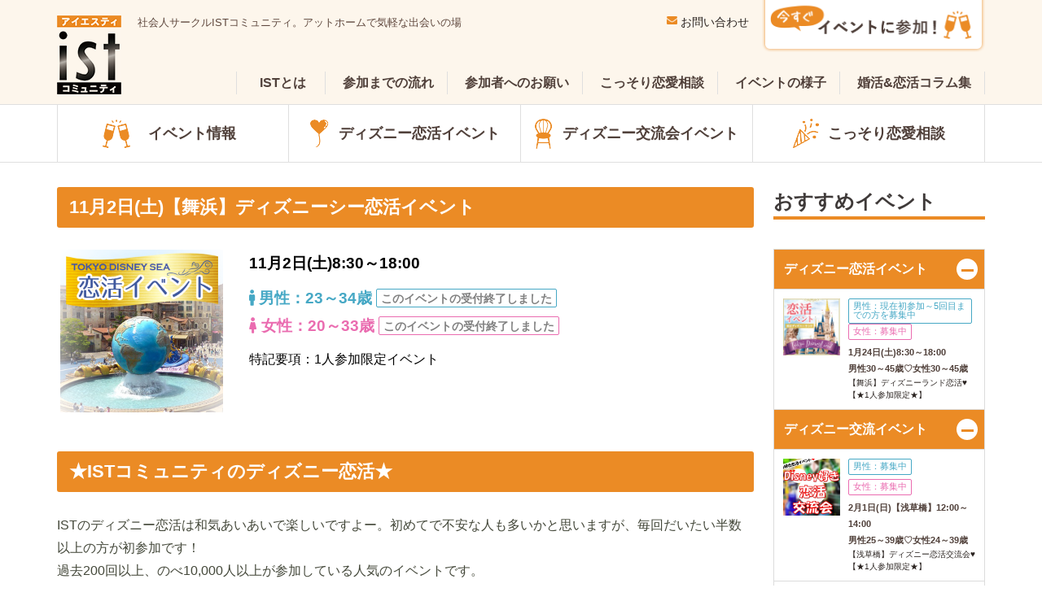

--- FILE ---
content_type: text/html; charset=UTF-8
request_url: https://ist-community.com/wp-admin/admin-ajax.php
body_size: -40
content:
2033700.3bfcb9b9049545cf5359947d09269332

--- FILE ---
content_type: text/css
request_url: https://ist-community.com/wp-content/themes/ist/acf.css?v=20260121025214
body_size: 2147
content:
@charset "UTF-8";
/*ACF Block*/
.caption {
  font-size: 11px; }

/*見出し 会社*/
.normalTitle {
  font-size: 25px;
  color: #1b5899;
  font-weight: bold;
  padding-bottom: 25px;
  border-bottom: 1px solid #1b5899;
  display: table;
  margin: 0 auto 25px; }

.normalTitleb {
  font-size: 25px;
  color: #1b5899;
  font-weight: bold;
  padding-bottom: 15px;
  border-bottom: 4px solid #1b5899;
  display: table;
  margin: 0 auto 35px;
  position: relative; }

.enclose {
  border: 1px solid #1b5899;
  border-radius: 5px;
  padding: 10px;
  color: #1b5899;
  margin-bottom: 15px;
  font-weight: bold; }

.square {
  color: #1b5899;
  font-size: 22px;
  font-weight: bold;
  margin-bottom: .5em; }
  .square::before {
    color: #1b5899;
    content: "■";
    margin-right: .3em; }

.titleBold {
  font-weight: bold;
  font-size: 22px;
  margin-bottom: .5em; }

/*見出し製品*/
.dotTitle {
  color: #1b5899;
  font-size: 20px;
  margin-bottom: 15px; }
  .dotTitle::before {
    content: "●";
    margin-right: .3em; }

.squareTitle {
  color: #1b5899;
  font-size: 18px;
  margin-bottom: 15px; }
  .squareTitle::before {
    content: "■";
    margin-right: .3em; }

.noticeTitle {
  color: #f57582;
  font-size: 19px;
  margin-bottom: 20px; }
  .noticeTitle img {
    vertical-align: baseline; }

.kanTitle {
  border-bottom: 2px solid #1b5899;
  color: #1b5899;
  font-size: 21px;
  height: 89px;
  position: relative;
  vertical-align: baseline;
  margin-bottom: 20px; }
  .kanTitle span {
    width: calc(100% - 72px);
    position: absolute;
    bottom: 15px;
    right: 0;
    font-weight: bold; }
  .kanTitle::before {
    content: url(../img/nor_title_icon.png);
    position: absolute; }

.pronormalTitle {
  color: #1b5899;
  font-size: 23px;
  padding: 10px 30px;
  border: 2px solid #1b5899;
  border-radius: 10px;
  background: #f1fbfd;
  margin-bottom: 35px; }

.blueBoldTitle {
  font-size: 19px;
  color: #1b5899;
  text-align: center;
  margin-bottom: 15px; }
  .blueBoldTitle img {
    margin-bottom: 12px; }

.bBackCenterTitle {
  color: #1b5899;
  background: #e8f2f9;
  border-radius: 25px;
  text-align: center;
  padding: 10px;
  margin-bottom: 1em; }

.chara01::before {
  content: url(../img/kan_ill01.png);
  width: 81px;
  height: 106px;
  position: absolute;
  top: -50px;
  left: -80px; }

.chara02::after {
  content: url(../img/kan_ill02.png);
  width: 58px;
  height: 103px;
  position: absolute;
  top: -50px;
  right: -80px; }

.chara03::before {
  content: url(../img/kan_ill03.png);
  width: 69px;
  height: 101px;
  position: absolute;
  top: -40px;
  left: -70px; }

.chara04::after {
  content: url(../img/kan_ill04.png);
  width: 58px;
  height: 103px;
  position: absolute;
  top: -50px;
  right: -80px; }

.chara05::before {
  content: url(../img/kan_ill05.png);
  width: 64px;
  height: 101px;
  position: absolute;
  top: -40px;
  left: -70px; }

.chara06::before {
  content: url(../img/kan_ill06.png);
  width: 57px;
  height: 101px;
  position: absolute;
  top: -40px;
  left: -70px; }

/*画像1カラム*/
.col1Pic {
  text-align: center;
  margin-bottom: 1em; }

/*左右回り込みブロック*/
dl.pallBlockLiRtTurn,
dl.pallBlockLtRiTurn {
  margin-bottom: 1em; }
  dl.pallBlockLiRtTurn dt, dl.pallBlockLiRtTurn dd,
  dl.pallBlockLtRiTurn dt,
  dl.pallBlockLtRiTurn dd {
    width: 100%;
    margin-bottom: 1em; }
  dl.pallBlockLiRtTurn dt,
  dl.pallBlockLtRiTurn dt {
    text-align: center; }

ul.pallListBlock li {
  margin-bottom: 1em;
  width: 100%; }
  ul.pallListBlock li img {
    margin: 0 auto;
    display: block; }

/*リスト*/
ul.dot {
  margin-left: 1.5em;
  list-style: disc;
  margin-bottom: 1em; }
  ul.dot li {
    padding: .2em 0; }

ol.num {
  margin-left: 1.5em;
  text-indent: -1em;
  list-style: none;
  counter-reset: li;
  margin-bottom: 1em; }
  ol.num li {
    padding: .2em 0; }
    ol.num li::before {
      color: #1b5899;
      counter-increment: li;
      content: counter(li) ". "; }

/*ボタンリンク*/
.normalLinkBtn {
  margin: 1em 0; }
  .normalLinkBtn a {
    /*width: 100%;*/
    padding: .8em;
    font-size: 20px;
    color: #1b5899;
    text-align: center;
    display: table;
    border: 2px solid #1b5899;
    border-radius: 8px;
    box-sizing: border-box;
    transition: all 1s;
    text-decoration: none;
    /*&[href$=".pdf"]:hover span::after{
        @include symbol(f1c1, #fff, 0);
    }
    &[target="_blank"]:hover::after{
        @include symbol(f08e, #fff, 0);
    }*/ }
    .normalLinkBtn a:hover {
      background: #1b5899;
      color: #fff;
      text-decoration: none;
      /*&::after{
          @include symbol(f138, #fff, 0);
          transition: all 1s;
      }*/ }
      .normalLinkBtn a:hover::after {
        color: #fff;
        transition: all 1s; }

.rightBtn a {
  margin-left: auto; }

.centerBtn a {
  margin: 0 auto;
  display: table; }

.btnSmall {
  margin: 1em 0; }
  .btnSmall a {
    font-size: 18px;
    padding: 5px 20px; }
    .btnSmall a:hover {
      text-decoration: none; }
      .btnSmall a:hover::after {
        color: #fff; }

.btnNormal a {
  font-size: 18px;
  padding: 15px 20px; }
  .btnNormal a::before {
    content: "\f138";
    font-family: "FontAwesome";
    color: #1b5899;
    margin-right: 0.3em;
    font-weight: 900;
    transition: all 1s; }
  .btnNormal a:hover::before {
    color: #fff; }

/*注意書き*/
.notice {
  background: #fafafa;
  border-radius: 8px;
  padding: 25px 30px; }

/*バナー*/
ul.banner {
  display: flex;
  flex-wrap: wrap;
  justify-content: space-between;
  margin: 20px 0; }
  ul.banner li {
    width: 49%;
    text-align: center;
    margin-bottom: 1em; }
    ul.banner li img {
      border: 1px solid #1b5899; }

/*アンカー*/
ul.anchor {
  display: flex;
  justify-content: space-between;
  flex-wrap: wrap; }
  ul.anchor li {
    width: 50%;
    padding: 0 5px;
    margin-bottom: 10px; }
    ul.anchor li a {
      display: block;
      /*width:90%;*/
      border-left: 4px solid #1b5899;
      box-shadow: -3px 3px 3px 0px #dfdfe0;
      background: #fff;
      margin: 0 auto;
      text-align: center;
      padding: 15px;
      color: #2b2421;
      font-weight: bold; }
      ul.anchor li a::after {
        content: "\f107";
        font-family: "FontAwesome";
        color: #1b5899;
        margin-right: 0;
        font-weight: 900;
        margin-left: .3em; }
      ul.anchor li a:hover {
        box-shadow: 3px -3px 3px 0px #dfdfe0;
        text-decoration: none; }
    ul.anchor li.active a {
      background: #caeaf2; }

@media (min-width: 650px) {
  dl.pallBlockLiRtTurn {
    overflow: hidden; }
    dl.pallBlockLiRtTurn dt, dl.pallBlockLiRtTurn dd {
      width: auto; }
    dl.pallBlockLiRtTurn dt {
      float: left;
      margin-right: 1em;
      margin-bottom: 1em; }

  dl.pallBlockLtRiTurn {
    overflow: hidden; }
    dl.pallBlockLtRiTurn dt, dl.pallBlockLtRiTurn dd {
      width: auto; }
    dl.pallBlockLtRiTurn dt {
      float: right;
      margin-left: 1em;
      margin-bottom: 1em; }

  ul.banner li {
    width: 25%; }

  ul.anchor {
    justify-content: start;
    flex-wrap: nowrap; }
    ul.anchor.fix {
      justify-content: space-between; }
      ul.anchor.fix li {
        width: 100%; }
    ul.anchor.w2col {
      flex-wrap: wrap; }
      ul.anchor.w2col li {
        width: 50%; }
    ul.anchor.w3col {
      flex-wrap: wrap; }
      ul.anchor.w3col li {
        width: calc(100% / 3); }
    ul.anchor.w4col {
      flex-wrap: wrap; }
      ul.anchor.w4col li {
        width: 25%; }
    ul.anchor.w5col {
      flex-wrap: wrap; }
      ul.anchor.w5col li {
        width: 20%; }

  ul.pallCol {
    display: flex; }
    ul.pallCol.cols2 {
      flex-wrap: wrap;
      justify-content: space-between; }
      ul.pallCol.cols2.ratio19 > li:nth-of-type(2n+1) {
        width: 9%; }
      ul.pallCol.cols2.ratio19 > li:nth-of-type(2n) {
        width: 89%; }
      ul.pallCol.cols2.ratio28 > li:nth-of-type(2n+1) {
        width: 19%; }
      ul.pallCol.cols2.ratio28 > li:nth-of-type(2n) {
        width: 79%; }
      ul.pallCol.cols2.ratio37 > li:nth-of-type(2n+1) {
        width: 29%; }
      ul.pallCol.cols2.ratio37 > li:nth-of-type(2n) {
        width: 69%; }
      ul.pallCol.cols2.ratio46 > li:nth-of-type(2n+1) {
        width: 39%; }
      ul.pallCol.cols2.ratio46 > li:nth-of-type(2n) {
        width: 59%; }
      ul.pallCol.cols2.ratio55 > li:nth-of-type(2n+1) {
        width: 49%; }
      ul.pallCol.cols2.ratio55 > li:nth-of-type(2n) {
        width: 49%; }
      ul.pallCol.cols2.ratio64 > li:nth-of-type(2n+1) {
        width: 59%; }
      ul.pallCol.cols2.ratio64 > li:nth-of-type(2n) {
        width: 39%; }
      ul.pallCol.cols2.ratio73 > li:nth-of-type(2n+1) {
        width: 69%; }
      ul.pallCol.cols2.ratio73 > li:nth-of-type(2n) {
        width: 29%; }
      ul.pallCol.cols2.ratio82 > li:nth-of-type(2n+1) {
        width: 79%; }
      ul.pallCol.cols2.ratio82 > li:nth-of-type(2n) {
        width: 19%; }
      ul.pallCol.cols2.ratio91 > li:nth-of-type(2n+1) {
        width: 89%; }
      ul.pallCol.cols2.ratio91 > li:nth-of-type(2n) {
        width: 9%; }
    ul.pallCol.cols3 {
      flex-wrap: wrap;
      justify-content: space-between; }
      ul.pallCol.cols3 li {
        width: calc(95% / 3); } }

/*# sourceMappingURL=common.css.map */


--- FILE ---
content_type: text/css
request_url: https://ist-community.com/wp-content/themes/ist/style.css?ver=6.9
body_size: 11461
content:
@charset "utf-8";

/*
Theme Name: IST
*/

/*
700px
850px
1159px
*/

/* ---------- reset ---------- */
* {
    border: none;
    box-sizing: border-box;
    font-family: 'ヒラギノ角ゴシック Pro', 'Hiragino Kaku Gothic Pro', 'Yu Gothic Medium', '游ゴシック体', 'YuGothic', 'メイリオ', 'Meiryo', sans-serif;
    margin: 0;
    outline: none;
    position: relative;
    line-height: 1.8em;
}

html {
    font-size: 14px;
}

@media(min-width:700px) {
    html {
        font-size: 16px;
    }
}

img {
    max-width: 100%;
    vertical-align: bottom;
}

input[type="button"] {
    border: none;
    -webkit-appearance: none;
}

strong {
    font-weight: bold;
}

table {
    border-spacing: 0;
}

ul {
    padding: 0;
    list-style-type: none;
    list-style-image: url([data-uri]);
}

/* ---------- /reset ---------- */

.header_site_name p a:link,
.header_site_name p a:visited {
    color: #0099E1;
}

.header_site_name p a:link,
.header_site_name p a:visited {
    color: #5E473D;
}

.header_site_name p a {
    text-decoration: none;
    color: #000;
    outline: none;
}

.area_container {
    width: 100%;
    max-width: 1140px;
    margin: 0 auto;
}

.area_container::after {
    display: block;
    content: "";
    clear: both;
}

#btnTopScroll {
    display: none;
    width: 35px;
    height: 35px;
    background: #eb8b25;
    border-radius: 100%;
    text-indent: 100%;
    white-space: nowrap;
    overflow: hidden;
    position: fixed;
    bottom: 85px;
    right: 10px;
    z-index: 100;
    cursor: pointer;
}

@media(min-width:1159px) {
    #btnTopScroll {
        bottom: 10px;
    }
}

#btnTopScroll::after {
    content: "";
    position: absolute;
    top: 50%;
    left: 50%;
    transform: translate(-50%, -40%) rotate(-45deg);
    width: 10px;
    height: 10px;
    border-top: 2px solid #fff;
    border-right: 2px solid #fff;
    pointer-events: none;
}

.columnlist {
    margin: 0 0 2em;
}

.column_detail_cat {
    font-size: .9em;
    color: #999;
}

.column_detail_cat+h1.cts_midashi_2 {
    margin-top: .25em;
}

.column_detail_date {
    font-size: .7em;
    color: #999;
}

.column_item a {
    display: flex;
    align-items: center;
    padding: 1em 0;
    text-decoration: none;
    color: #50403a;
}

.column_item article {
    border-bottom: solid 1px #dfdfdf;
}

.column_item article:first-child {
    border-top: solid 1px #dfdfdf;
}

.column_item img {
    width: 100px;
    margin-right: 1em;
}

@media(min-width:700px) {
    .column_item img {
        width: 150px;
    }
}

.column_item_cat {
    font-size: .9em;
    color: #999;
}

.column_item_date {
    font-size: .7em;
    color: #999;
}

.column_item_title {
    font-size: 1.1em;
}

@media(min-width:700px) {
    .column_item_title {
        font-size: 1.2em;
    }
}

.cts {
    margin: 3em 0;
}

.cts:first-child {
    margin: 0 0 3em;
}

.cts .td_u {
    text-decoration: underline;
}

.cts .fz_l {
    font-size: 1.25em;
}

.cts .fc_red {
    color: #e60012;
}

.cts_midashi_2 {
    background: #eb8b25;
    border-radius: 3px;
    color: #fff;
    font-size: 1.15em;
    margin: 2.4em 0 1.2em;
    padding: 5px 15px;
}

@media(min-width:700px) {
    .cts_midashi_2 {
        font-size: 1.4em;
    }
}

.cts_midashi_2:first-child {
    margin: 0 0 1.2em;
}

.cts_midashi_3 {
    color: #eb6100;
    font-size: 1.25em;
    line-height: 1.4em;
    margin: 2.4em 0 1.2em;
}

.cts_midashi_3:first-child {
    margin: 0 0 1.2em;
}

.cts_midashi_4 {
    margin: 3em 0 1.5em;
    color: #3f3a39;
    line-height: 1.1em;
    padding: 5px 0;
    border-bottom: solid 4px #eb8b25;
}

.cts_midashi_4:first-child {
    margin: 0 0 1.5em;
}

.cts strong {
    font-weight: bold;
    font-style: normal;
}

.cts strong.c1 {
    color: #eb8b25;
}

.cts strong.c2 {
    color: #e5004f;
}

.cts strong.c3 {
    color: #ae5da1;
}

.cts strong.c4 {
    color: #e80202;
}

.cts_1_3_img {
    width: 100%;
    display: flex;
    flex-direction: column;
    justify-content: space-between;
    margin: 0 0 1.5em;
}

@media(min-width:700px) {
    .cts_1_3_img {
        flex-direction: row;
    }
}

.cts_1_3_img>div {
    width: 100%;
    display: flex;
    flex-direction: column;
    align-items: center;
    margin: 0 0 .75em;
    min-height: 0%;
}

@media(min-width:700px) {
    .cts_1_3_img>div {
        width: 32%;
        margin: 0;
    }
}

.cts_1_3_img>div:last-child {
    margin: 0;
}

.cts_1_3_img img {
    min-height: 0%;
    vertical-align: bottom;
}

.cts_2_4_img {
    display: flex;
    justify-content: space-between;
    flex-wrap: wrap;
    margin: 0 0 1.5em;
}

.cts_2_4_img>div {
    width: 49%;
    display: flex;
    flex-direction: column;
    align-items: center;
    margin: 0 0 .75em;
}

@media(min-width:700px) {
    .cts_2_4_img>div {
        width: 23.5%;
        margin: 0;
    }
}

.cts_2_4_img>div:empty {
    display: none;
}

@media(min-width:700px) {
    .cts_2_4_img>div:empty {
        display: block;
    }
}

.cts_2_4_img img {
    min-height: 0%;
    vertical-align: bottom;
}

.cts_coveragelist {
    margin: 0 0 1.5em;
}

.cts_coveragelist a {
    color: #eb8b25;
}

.cts_coveragelist li {
    font-size: 1em;
    color: #44483a;
    line-height: 1.1em;
    text-indent: -1.5em;
    margin: 0 0 .5em 1em;
}

.cts_coveragelist li::before {
    content: "";
    width: 16px;
    height: 17px;
    background-image: url('/wp-content/themes/ist/img/coverage.png');
    margin: 0 .5em 3px 0;
    display: inline-block;
    vertical-align: middle;
}

.cts_coveragelist_cts {
    padding: 1.25em 1.875em .75em;
    margin: 0 0 .5em;
    border: solid 1px #cce198;
    border-radius: 5px;
}

.cts_coveragelist_label {
    color: #50403a;
    border: solid 1px #dfdfdf;
    border-left: solid 5px #eb8b25;
    line-height: 1em;
    padding: .35em 1.5em .35em 1.15em;
    display: inline-block;
    font-size: 1em;
    font-weight: normal;
    margin-bottom: 1em;
}

.cts_coveragelist_txt {
    line-height: 1.25em;
}

.cts_event_data {
    background: #f6fbe9;
    padding: 1em;
    text-align: center;
    margin: 0 0 1.5em;
}

.cts_event_data_item {
    font-size: 20px;
    font-weight: bold;
}

.cts_event_data_title {
    font-size: 18px;
    font-weight: bold;
}

.cts_flow_label {
    width: 76px;
    height: 76px;
    background: #eb8b25;
    color: #fff;
    font-size: 20px;
    line-height: 76px;
    text-align: center;
    display: block;
    border-radius: 100%;
    font-weight: bold;
    position: absolute;
    top: 14px;
    left: 14px;
}

.cts_flow_lead {
    font-size: 1em;
    color: #44483a;
    margin-bottom: 1em;
}

@media(min-width:1159px) {
    .cts_flow_lead {
        font-size: 18px;
        margin-bottom: .75em;
    }
}

.cts_flow_wrap {
    border: solid 2px #fee5c0;
    border-radius: 5px;
    padding: 2.7em 1.5em 0;
    margin-bottom: 45px;
}

@media(min-width:1159px) {
    .cts_flow_wrap {
        padding: 2.5em 2.5em .5em;
        margin-bottom: 67px;
    }
}

.cts_flow_wrap:not(:last-child)::after {
    content: "";
    display: block;
    border-style: solid;
    border-width: 27px 25px 0 25px;
    border-color: #ee7d42 transparent transparent transparent;
    position: absolute;
    bottom: -38px;
    left: 50%;
    transform: translateX(-50%);
}

@media(min-width:1159px) {
    .cts_flow_wrap:not(:last-child)::after {
        border-width: 32px 31px 0 31px;
        bottom: -52px;
    }
}

.cts_flow_wrap h3 {
    color: #50403a;
    font-size: 26px;
    line-height: 1.2em;
    margin-left: 84px;
    margin-bottom: 40px;
}

@media(min-width:1159px) {
    .cts_flow_wrap h3 {
        margin-left: 74px;
    }
}

.cts_img_main {
    width: 100%;
    max-width: 100%;
    margin: 0 0 1.5em;
}

.cts_img_mid {
    display: block;
    max-width: 100%;
    margin: 0 auto 1.5em;
}

.cts_link {
    padding: .5em 0;
    text-align: center;
    border-radius: 5px;
    background: #eb8b25;
    width: 100%;
    max-width: 285px;
    margin: 0 auto 1.5em;
    display: block;
    font-size: 1.1em;
    text-decoration: none;
    color: #fff;
}

@media(min-width:700px) {
    .cts_link {
        max-width: 500px;
        font-size: 1.3em;
    }
}

.cts_link::before {
    content: "";
    position: absolute;
    top: 50%;
    transform: translateY(-50%);
    right: 17px;
    width: 21px;
    height: 21px;
    border-radius: 100%;
    background: #fff;
}

.cts_link::after {
    content: "";
    position: absolute;
    top: 50%;
    right: 22px;
    transform: translate(-50%, -40%) rotate(45deg);
    width: 5px;
    height: 5px;
    border-top: 2px solid #eb8b25;
    border-right: 2px solid #eb8b25;
}

.cts_list1 {
    padding: 1.25em 1.875em;
    background: #f6fbe9;
    margin: 0 0 1.5em;
}

.cts_list1 li {
    font-size: 1em;
    color: #44483a;
    line-height: 1.5em;
    text-indent: -.75em;
    margin: 0 0 .5em 1em;
}

.cts_list1 li::before {
    content: "";
    width: .5em;
    height: .5em;
    margin: 0 .25em .125em 0;
    background: #eb8b25;
    border-radius: 100%;
    display: inline-block;
}

.cts_list2 {
    padding: 1.25em 1.875em .75em;
    margin: 0 0 1.5em;
    border: solid 1px #eb8b25;
    border-radius: 5px;
}

.cts_list2 li {
    font-size: 1em;
    color: #44483a;
    line-height: 1.5em;
    text-indent: -.75em;
    margin: 0 0 .5em 1em;
}

.cts_list2 li::before {
    content: "";
    width: .5em;
    height: .5em;
    margin: 0 .25em .125em 0;
    background: #eb8b25;
    border-radius: 100%;
    display: inline-block;
}

.cts_list3 {
    padding: 1.25em 1.875em .75em;
    margin: 0 0 1.5em;
    border: solid 1px #eb8b25;
    border-radius: 5px;
}

.cts_list3 li {
    font-size: 1em;
    color: #44483a;
    line-height: 1.5em;
    text-indent: -.75em;
    margin: 0 0 .5em 1em;
    list-style: none;
}

.cts_list2 li::before {
    content: "";
    width: .5em;
    height: .5em;
    margin: 0 .25em .125em 0;
    border-radius: 100%;
    display: inline-block;
}

.cts_movie {
    padding: 0 10px;
    margin: 0 0 1.5em;
}

@media(min-width:700px) {
    .cts_movie {
        padding: 0 25%;
    }
}

.cts_movie>div {
    width: 100%;
    padding-top: 56.25%;
}

.cts_movie>div>iframe {
    position: absolute;
    top: 0;
    left: 0;
    width: 100% !important;
    height: 100% !important;
}

.cts_reportlist {
    margin: 0 0 1.5em;
}

.cts_reportlist a {
    color: #eb8b25;
}

.cts_reportlist li {
    font-size: 1em;
    color: #44483a;
    line-height: 1.1em;
    text-indent: -1.5em;
    margin: 0 0 .5em 1em;
}

.cts_reportlist li::before {
    content: "";
    width: 17px;
    height: 14px;
    background-image: url('/wp-content/themes/ist/img/report.png');
    margin: 0 .5em 3px 0;
    display: inline-block;
    vertical-align: middle;
}

.cts_reportlist ul {
    margin: 0 0 .5em;
}

.cts_reportlist_label {
    color: #50403a;
    border: solid 1px #dfdfdf;
    border-left: solid 5px #eb8b25;
    line-height: 1em;
    padding: .35em 1.5em .35em 1.15em;
    display: inline-block;
    font-size: 1em;
    font-weight: normal;
    margin-bottom: 1em;
}

.cts_reportlist_cts {
    padding: 1.25em 1.875em .75em;
    border: solid 1px #cce198;
    border-radius: 5px;
    margin: 0 0 .5em;
}

.cts_reportlist_txt {
    line-height: 1.25em;
}

.cts_submenu {
    margin: 3em 0 1.5em;
}

.cts_submenu a {
    font-size: 1em;
    color: #3f3a39;
    font-weight: bold;
    text-decoration: none;
    line-height: 1em;
    display: block;
    text-align: left;
    margin: 0 2px;
    padding: 1em;
}

@media(min-width:850px) {
    .cts_submenu a {
        padding: 10px 0;
        text-align: center;
    }
}

.cts_submenu a::before {
    content: "";
    display: inline-block;
    margin: 0 5px 2px 0;
    border-style: solid;
    border-width: 4px 0 4px 5px;
    border-color: transparent transparent transparent #eb8b25;
}

.cts_submenu li {
    width: 100%;
}

@media(min-width:850px) {
    .cts_submenu li {
        float: left;
        width: 16.66666%;
    }

    .cts_submenu .col4 li {
        width: 25%;
    }

    .cts_submenu .col3 li {
        width: 33.3%;
    }

    .cts_submenu .col2 li {
        width: 50%;
    }
}

.cts_submenu li:not(:last-child) a {
    border-bottom: solid 1px #eb8b25;
}

@media(min-width:850px) {
    .cts_submenu li:not(:last-child) a {
        border-bottom: none;
    }
}

.cts_submenu ul {
    border: solid 1px #eb8b25;
    border-top: none;
    display: none;
}

@media(min-width:850px) {
    .cts_submenu ul {
        border: solid 2px #eb8b25;
        background: #fdf6ec;
        border-radius: 20px;
        display: block;
        padding: 5px 0;
    }
}

.cts_submenu ul::after {
    content: "";
    clear: both;
    display: block;
}

.cts_submenu_title {
    border: solid 1px #eb8b25;
    background: #fdf6ec;
    font-weight: bold;
    width: 100%;
    padding: 10px 18px;
}

.cts_submenu_title::after {
    content: "";
    display: block;
    border-style: solid;
    border-width: 8px 7px 0 7px;
    ;
    border-color: #eb8b25 transparent transparent transparent;
    position: absolute;
    top: 50%;
    transform: translateY(-50%);
    right: 18px;
}

.cts_submenu_title.open::after {
    border-width: 0 7px 8px 7px;
    border-color: transparent transparent #eb8b25 transparent;
    position: absolute;
    top: 50%;
    transform: translateY(-50%);
    right: 18px;
}

@media(min-width:850px) {
    .cts_submenu_title {
        display: none;
    }
}

.cts_timetable {
    margin: 0 0 1.5em;
}

.cts_timetable table {
    width: 100%;
    margin-bottom: .5em;
}

@media(min-width:700px) {
    .cts_timetable table {
        border-top: solid 1px #fee5c0;
        border-left: solid 1px #fee5c0;
    }
}

.cts_timetable td,
.cts_timetable th {
    width: 100%;
    display: block;
    color: #50403a;
    padding: .625em 1em;
    line-height: 1.1em;
}

.cts_timetable th {
    background: #fee5c0;
    text-align: left;
    font-weight: normal;
}

.cts_timetable th::before {
    content: "";
    width: 15px;
    height: 15px;
    background-image: url('/wp-content/themes/ist/img/time.png');
    background-size: cover;
    display: inline-block;
    margin: 1px 3px 0 0;
    vertical-align: top;
}

@media(min-width:700px) {

    .cts_timetable td,
    .cts_timetable th {
        display: table-cell;
        border-right: solid 1px #fee5c0;
        border-bottom: solid 1px #fee5c0;
    }

    .cts_timetable th {
        width: 25%;
        border-bottom: solid 1px #fff;
    }
}

.cts_timetable colgroup {
    display: none;
}

@media(min-width:700px) {
    .cts_timetable colgroup {
        display: table-column-group;
    }
}

.cts_timetable_txt {
    font-size: 14px;
    color: #50403a;
}

.cts_txt {
    color: #44483a;
    line-height: 1.8em;
    margin-bottom: 1.5em;
}

.cts_txt_s {
    color: #50403a;
    font-size: 14px;
    margin-bottom: 2em;
}

.cts_wysiwyg {
    margin: 0 0 1.5em;
}

.detail_info {
    text-align: center;
    margin-bottom: 1em;
}

@media(min-width:700px) {
    .detail_info {
        display: flex;
        flex-direction: row-reverse;
        align-items: flex-start;
        text-align: left;
        margin-bottom: 3em;
    }
}

.detail_info img {
    margin: 0 0 2em 0;
    width: 200px;
}

@media(min-width:700px) {
    .detail_info img {
        margin: 0 2em 0 0;
    }
}

.detail_info_cmt {
    margin-bottom: .5em;
}

.detail_info_data {
    margin: 0 0 2em;
}

@media(min-width:700px) {
    .detail_info_data {
        width: calc(100% - 200px);
    }
}

@media(min-width:1159px) {
    .detail_info_data {
        width: 620px;
    }
}

.detail_info_data date {
    display: block;
    font-size: 1.1em;
    font-weight: bold;
    margin-bottom: .5em;
}

@media(min-width:700px) {
    .detail_info_data date {
        font-size: 1.2em;
    }
}

.detail_info_men {
    color: #46a8c5;
}

.detail_info_women {
    color: #ea6cb0;
}

.detail_info_sexage {
    font-weight: bold;
    font-size: 1.1em;
    margin-bottom: .5em;
}

@media(min-width:700px) {
    .detail_info_sexage {
        font-size: 1.2em;
    }
}

.entry {
    padding: 2em 0;
}

.entryform label {
    line-height: 1.5em;
    display: inline-block;
}

.entryform table {
    width: 100%;
}

@media(min-width:700px) {
    .entryform table {
        margin: 0 0 1.8em;
        border-top: solid 1px #fee5c0;
        border-left: solid 1px #fee5c0;
    }
}

.entryform td,
.entryform th {
    width: 100%;
    display: block;
    overflow: hidden;
}

@media(min-width:700px) {

    .entryform td,
    .entryform th {
        display: table-cell;
        border-right: solid 1px #fee5c0;
        border-bottom: solid 1px #fee5c0;
    }
}

.entryform td {
    padding: .25em 0 0;
    background: #fff;
}

@media(min-width:700px) {
    .entryform td {
        padding: 1em 1em 0;
        width: 64%;
    }
}

.entryform th {
    text-align: left;
    padding: 0.5em;
    background: #fee5c0;
    color: #50403a;
    font-weight: normal;
    font-size: 1em;
}

@media(min-width:700px) {
    .entryform th {
        width: 36%;
        padding: 0.5em 1.25em;
        border-bottom: solid 1px #fff;
    }
}

.entryform th [data-type="must"] {
    font-size: 12px;
    font-weight: normal;
    color: #e80202;
    display: inline;
    margin-left: .25em;
}

.entryform input[maxlength="2"] {
    width: 3em;
}

@media(min-width:700px) {

    .entryform input[maxlength="20"],
    .entryform input[maxlength="50"] {
        width: 25em;
    }

    .entryform input[maxlength="11"] {
        width: 13em;
    }
}

.entryform select.birth_day {
    margin: 0 0 1em .25em;
}

@media(min-width:700px) {
    .entryform select.birth_day {
        margin: 0 0 1em 1em;
    }
}

.entryform select.birth_month {
    margin: 0 0 1em .25em;
}

@media(min-width:700px) {
    .entryform select.birth_month {
        margin: 0 0 1em 1em;
    }
}

.entryform select.birth_year {
    margin: 0 0 1em 0;
}

@media(min-width:700px) {
    .entryform select.birth_year {
        margin: 0 0 1em 0;
    }
}

.entryform select {
    margin: 0 0 1em;
}

.entryform td label {
    margin: 0 3.5em .25em 0;
    display: inline-block;
}

.entryform textarea {
    height: 7em;
    border: solid 1px #ccc;
    padding: .75em;
    vertical-align: bottom;
}

.entryform_att {
    color: #208701;
    font-size: 1.25em;
    font-weight: bold;
    margin-bottom: 5px;
}

.entryform_crarea {
    display: inline-block;
    padding: .5em 0 .25em 1.25em;
    margin: 0 0 1em;
}

.entryform_pp_agree {
    text-align: center;
    font-size: 10px;
    margin-bottom: 3em;
}

@media(min-width:700px) {
    .entryform_pp_agree {
        font-size: 14px;
        margin-bottom: 2em;
    }
}

.entryform_kiyaku_pp {
    overflow: scroll;
    height: 130px;
    border: solid 1px #dfdfdf;
    color: #50403a;
    padding: 1em;
    margin: 0 0 2em;
	width: 100%;
}

.entryform_submit {
    width: 300px;
    margin: 0 auto;
}

@media(min-width:700px) {
    .entryform_submit {
        width: 450px;
    }
}

.entryform_submit::before {
    content: "";
    position: absolute;
    top: 50%;
    transform: translateY(-50%);
    right: 19px;
    width: 17px;
    height: 17px;
    border-radius: 100%;
    background: #fff;
    z-index: 1;
}

@media(min-width:700px) {
    .entryform_submit::before {
        right: 24px;
        width: 21px;
        height: 21px;
    }
}

.entryform_submit::after {
    content: "";
    position: absolute;
    top: 50%;
    right: 22px;
    transform: translate(-50%, -40%) rotate(45deg);
    width: 5px;
    height: 5px;
    border-top: 2px solid #eb8b25;
    border-right: 2px solid #eb8b25;
    z-index: 2;
}

@media(min-width:700px) {
    .entryform_submit::after {
        right: 29px;
    }
}

.entryform_submit input[type="submit"] {
    padding: 1em 0;
    text-align: center;
    border-radius: 5px;
    background: #eb8b25;
    margin: 0 auto;
    display: block;
    font-size: 14px;
    margin-bottom: 28px;
    text-decoration: none;
    color: #fff;
    -webkit-appearance: none;
    width: 100%;
}

@media(min-width:700px) {
    .entryform_submit input[type="submit"] {
        font-size: 20px;
    }
}

.entryform_text {
    margin: 0 0 1em;
}

.eventlist {
    margin: 0 0 2em;
}

.eventlist_midashi {
    background: #eb8b25;
    border-radius: 3px;
    color: #fff;
    padding: 5px 42px;
    font-size: 15px;
    margin-bottom: 12px;
}

.eventlist_midashi::before {
    content: "";
    background-image: url('/wp-content/themes/ist/img/h2_01.png');
    background-size: cover;
    width: 24.5px;
    height: 25.5px;
    position: absolute;
    top: 5px;
    left: 10px;
}

@media(min-width:700px) {
    .eventlist_midashi {
        font-size: 20px;
        padding: 5px 64px;
    }

    .eventlist_midashi::before {
        width: 32px;
        height: 33px;
        top: 6px;
        left: 20px;
    }
}

.eventlist_disny_midashi {
    background: #eb8b25;
    border-radius: 3px;
    color: #fff;
    padding: 5px 42px;
    font-size: 15px;
    margin-bottom: 12px;
}

.eventlist_disny_midashi::before {
    content: "";
    background-image: url('/wp-content/themes/ist/img/h2_02.png');
    background-size: cover;
    width: 17px;
    height: 26px;
    position: absolute;
    top: 5px;
    left: 10px;
}

@media(min-width:700px) {
    .eventlist_disny_midashi {
        font-size: 20px;
        padding: 5px 64px;
    }

    .eventlist_disny_midashi::before {
        width: 22px;
        height: 34px;
        top: 7px;
        left: 22px;
    }
}

.eventlist_item {
    width: 100%;
    display: flex;
    flex-direction: column;
    justify-content: space-between;
    margin-bottom: 12px;
}

@media(min-width:700px) {
    .eventlist_item {
        flex-direction: row;
        flex-wrap: wrap;
    }
}

.eventlist_item a {
    display: block;
    text-decoration: none;
}

.eventlist_item>article {
    width: 100%;
    display: flex;
    flex-direction: column;
    min-height: 0%;
}

@media(min-width:700px) {
    .eventlist_item>article {
        width: 49%;
    }
}

.eventlist_item article:not(:last-child) {
    border-bottom: solid 1px #dfdfdf;
    margin-bottom: 12px;
}

@media(min-width:700px) {
    .eventlist_item article:last-child {
        border-bottom: solid 1px #dfdfdf;
        margin-bottom: 12px;
    }
}

.eventlist_item date {
    font-size: 0.8em;
    color: #50403a;
    display: block;
    font-weight: bold;
}

.eventlist_item div {
    margin: 0 0 12px 106px;
    width: calc(100% - 92px);
}

@media(min-width:700px) {
    .eventlist_item div {
        margin: 0 0 12px 135px;
        width: calc(100% - 115px);
    }
}

.eventlist_item img {
    width: 100px;
    position: absolute;
    top: 0;
    left: 0;
    min-height: 0%;
    vertical-align: bottom;
}

@media(min-width:700px) {
    .eventlist_item img {
        width: 115px;
    }
}

.eventlist_item p {
    max-width: 100%;
}

.eventlist_item_cmt {
    font-size: 10px;
    color: #2b2421;
    display: block;
    line-height: 1.5em;
}

@media(min-width:700px) {
    .eventlist_item_cmt {
        font-size: 14px;
    }
}

.eventlist_item_man {
    display: inline-block;
    border: solid 1px #46a8c5;
    border-radius: 2px;
    font-size: 10px;
    padding: 3.5px 5px;
    color: #46a8c5;
    line-height: 1em;
    margin: 5px 5px 5px 0;
    vertical-align: top;
}

@media(min-width:700px) {
    .eventlist_item_man {
        font-size: 14px;
    }
}

.eventlist_item_title {
    font-size: 10px;
    line-height: 1.5em;
    color: #2b2421;
    display: block;
}

@media(min-width:700px) {
    .eventlist_item_title {
        font-size: 14px;
    }
}

.eventlist_item_sexage {
    font-size: 0.8em;
    color: #50403a;
    display: block;
    font-weight: bold;
}

.eventlist_item_woman {
    display: inline-block;
    border: solid 1px #ea6cb0;
    border-radius: 2px;
    font-size: 10px;
    padding: 3.5px 5px;
    color: #ea6cb0;
    line-height: 1em;
    margin: 5px 0px 5px 0px;
    vertical-align: top;
}

@media(min-width:700px) {
    .eventlist_item_woman {
        font-size: 14px;
    }
}

.eventlist_link a {
    display: block;
    border: solid 1px #eb8b25;
    padding: .75em 0;
    line-height: 1em;
    color: #2b2421;
    text-decoration: none;
    text-align: center;
    margin-bottom: 1em;
}

@media(min-width:700px) {
    .eventlist_link a {
        font-size: 1.1em;
        margin-bottom: 2em;
    }
}

.eventlist_link a::before {
    content: "";
    position: absolute;
    top: 50%;
    transform: translateY(-50%);
    width: 0;
    height: 0;
    margin-left: -8px;
    border-style: solid;
    border-width: 4px 0 4px 5px;
    border-color: transparent transparent transparent #eb8b25;
}

@media(min-width:1159px) {
    .eventlist_link a::before {
        border-width: 7.5px 0 7.5px 8px;
        margin-left: -15px;
    }
}

footer {
    padding: 22px 0 0;
    border-top: solid 1px #e2e2e2;
    max-width: 100%;
    margin-bottom: 78px;
}

@media(min-width:1159px) {
    footer {
        margin-bottom: 0;
    }
}

.footer_copyright {
    font-size: 10px;
    color: #fff;
    background: #eb8b25;
    text-align: center;
    padding: 11px 0;
}

.footer_navi a {
    display: block;
    font-size: 14px;
    color: #fff;
    background: #eb8b25;
    padding: 3px 9px;
    line-height: 16px;
    text-decoration: none;
    margin-bottom: 1px;
}

@media(min-width:1159px) {
    .footer_navi a {
        background: none;
        color: #2b2421;
    }
}

.footer_navi a::before {
    content: "";
    float: left;
    display: block;
    margin: 9px 5px 0 0;
    border-style: solid;
    border-width: 4px 0 4px 5px;
    border-color: transparent transparent transparent #fff;
}

@media(min-width:1159px) {
    .footer_navi a::before {
        border-color: transparent transparent transparent #eb8b25;
    }
}

@media(min-width:1159px) {
    .footer_navi>ul {
        display: inline-block;
        float: left;
        margin: 0 60px 15px 0;
    }
}

.footer_navi_2nd {
    display: none;
}

@media(min-width:1159px) {
    .footer_navi_2nd {
        display: block;
    }
}

.footer_navi_2nd a {
    padding-left: 22px;
}

.footer_navi_2nd_open {
    text-indent: 100%;
    white-space: nowrap;
    overflow: hidden;
    width: 37px;
    height: 31px;
    border-left: solid 1px #fff;
    position: absolute;
    top: 1px;
    right: 1px;
}

@media(min-width:1159px) {
    .footer_navi_2nd_open {
        display: none;
    }
}

.footer_navi_2nd_open::after {
    content: "";
    position: absolute;
    top: 50%;
    left: 50%;
    transform: translate(-50%, -40%) rotate(45deg);
    width: 5px;
    height: 5px;
    border-right: 2px solid #fff;
    border-bottom: 2px solid #fff;
}

.footer_navi_2nd_open.open::after {
    transform: translate(-50%, -20%) rotate(-135deg);
}

.footer_sns {
    display: none;
}

@media(min-width:1159px) {
    .footer_sns {
        display: block;
        z-index: 1;
    }
}

@media(min-width:1159px) {
    .footer_sns .footer_instagram {
        display: block;
        width: 92px;
        height: 92px;
        background-image: url('/wp-content/themes/ist/img/footer_instagram.png');
        position: absolute;
        bottom: 24px;
        right: 340px;
        text-indent: 100%;
        white-space: nowrap;
        overflow: hidden;
    }
}

@media(min-width:1159px) {
    .footer_sns .footer_twitter {
        display: block;
        width: 92px;
        height: 92px;
        background-image: url('/wp-content/themes/ist/img/footer_twitter.png');
        position: absolute;
        bottom: 24px;
        right: 235px;
        text-indent: 100%;
        white-space: nowrap;
        overflow: hidden;
    }
}

@media(min-width:1159px) {
    .footer_sns .footer_facebook {
        display: block;
        width: 92px;
        height: 92px;
        background-image: url('/wp-content/themes/ist/img/footer_facebook.png');
        position: absolute;
        bottom: 24px;
        right: 130px;
        text-indent: 100%;
        white-space: nowrap;
        overflow: hidden;
    }
}

.footer_sns_line {
    display: none;
}

@media(min-width:1159px) {
    .footer_sns .footer_line {
        display: block;
        width: 92px;
        height: 92px;
        background-image: url('/wp-content/themes/ist/img/footer_line.png');
        position: absolute;
        bottom: 24px;
        right: 25px;
        text-indent: 100%;
        white-space: nowrap;
        overflow: hidden;
    }
}

@media(min-width:1159px) {
    .footer_sns li a {
        display: block;
        height: 100%;
    }
}

header {
    background: #fdf6ec;
    padding-top: 40px;
    max-width: 100%;
}

@media(min-width:1159px) {
    header {
        height: 200px;
        padding-top: 0;
    }
}

header .area_container {
    padding: 5px 12px;
    margin: 10px auto 0;
}

@media(min-width:1159px) {
    header .area_container {
        padding: 0;
        height: auto;
        margin: 0px auto 0;
    }
}

.header_contact {
    width: 60px;
    height: 27px;
    position: absolute;
    top: 9px;
    right: 2px;
    line-height: 1;
}

@media(min-width:1159px) {
    .header_contact {
        width: auto;
        right: 290px;
        top: 10px;
    }
}

.header_contact a {
    display: flex;
    align-items: flex-end;
    background-image: url('/wp-content/themes/ist/img/contact.png');
    background-size: 18px 14.5px;
    background-position: top center;
    background-repeat: no-repeat;
    color: #2b2421;
    text-decoration: none;
    height: 30px;
}

@media(min-width:1159px) {
    .header_contact a {
        padding-left: 17px;
        background-size: 13px 10px;
        background-position: center left;
    }
}

.header_contact span {
    font-size: 10px;
}

@media(min-width:1159px) {
    .header_contact span {
        font-size: 14px;
        transform: none;
    }
}

.header_navi_icon {
    width: 38px;
    height: 50px;
    background-color: #eb8b25;
    background-image: url('/wp-content/themes/ist/img/menu.png');
    background-size: cover;
    background-position: center center;
    position: absolute;
    top: 0;
    right: 0;
    text-indent: 100%;
    white-space: nowrap;
    overflow: hidden;
}

@media(min-width:1159px) {
    .header_navi_icon {
        display: none;
    }
}

.header_navi_main {
    width: calc(100% - 38px);
    background: #fff;
    margin: 0 auto;
    position: absolute;
    top: 0;
    left: 0;
}

@media(min-width:1159px) {
    .header_navi_main {
        width: 100%;
        height: 72px;
        position: relative;
        border-top: solid 1px #dfdfdf;
        border-bottom: solid 1px #dfdfdf;
        margin-top: 12px;
    }
}

.header_navi_main li {
    display: flex;
    align-items: flex-end;
    float: left;
    width: 25%;
    height: 50px;
}

@media(min-width:1159px) {
    .header_navi_main li {
        height: 100%;
    }
}

.header_navi_main li:not(:last-child) {
    border-right: solid 1px #dfdfdf;
}

@media(min-width:1159px) {
    .header_navi_main li:first-child {
        border-left: solid 1px #dfdfdf;
    }

    .header_navi_main li:last-child {
        border-right: solid 1px #dfdfdf;
    }
}

.header_navi_main li:nth-child(2) div::after,
.header_navi_main li:nth-child(3) div::after

/* .header_navi_main li:nth-child(4) div::after  */
    {
    content: 'イベント';
    display: inline-block;
}

.header_navi_main a {
    display: block;
    color: #50403a;
    text-decoration: none;
    width: 100%;
    height: 100%;
}

@media(min-width:1159px) {
    .header_navi_main a {
        display: flex;
        justify-content: center;
        align-items: center;
    }
}

.header_navi_main a::before {
    content: "";
    display: block;
    background-size: cover;
    position: absolute;
    left: 50%;
    transform: translateX(-50%);
}

@media(min-width:1159px) {
    .header_navi_main a::before {
        display: inline-block;
        position: relative;
        left: auto;
        transform: none;
    }
}

.header_navi_main div {
    font-size: 10px;
    text-align: center;
    line-height: 1.1em;
    min-width: 7em;
}

@media(min-width:1159px) {
    .header_navi_main div {
        font-size: 18px;
        font-weight: bold;
        text-align: center;
    }
}

.header_navi_main li>a {
    padding-top: 25px;
}

@media(min-width:1159px) {
    .header_navi_main li>a {
        padding-top: 0;
    }
}

.header_navi_main li:first-child>a::before {
    background-image: url('/wp-content/themes/ist/img/header_menu_01.png');
    width: 17px;
    height: 17.5px;
    top: 2px;
}

@media(min-width:1159px) {
    .header_navi_main li:first-child>a::before {
        width: 34px;
        height: 35px;
        top: auto;
        margin-right: 13px;
    }
}

.header_navi_main li:nth-child(2)>a::before {
    background-image: url('/wp-content/themes/ist/img/header_menu_02.png');
    width: 11px;
    height: 17px;
    top: 3px;
}

@media(min-width:1159px) {
    .header_navi_main li:nth-child(2)>a::before {
        width: 22px;
        height: 34px;
        top: auto;
        margin-right: 13px;
    }
}

.header_navi_main li:nth-child(3)>a::before {
    background-image: url('/wp-content/themes/ist/img/header_menu_03.png');
    width: 10.5px;
    height: 18.5px;
    top: 2px;
}

@media(min-width:1159px) {
    .header_navi_main li:nth-child(3)>a::before {
        width: 21px;
        height: 37px;
        top: auto;
        margin-right: 13px;
    }
}

.header_navi_main li:last-child>a::before {
    background-image: url('/wp-content/themes/ist/img/header_menu_04.png');
    width: 16px;
    height: 18px;
    top: 2px;
}

@media(min-width:1159px) {
    .header_navi_main li:last-child>a::before {
        width: 32px;
        height: 36px;
        top: auto;
        margin-right: 11px;
    }
}

@media(min-width:1159px) {
    .header_navi_main ul {
        width: 1140px;
        height: 100%;
        margin: 0 auto;
    }
}

.header_navi_main ul::after {
    content: "";
    clear: both;
    display: block;
}

.header_site_name {
    display: flex;
    justify-content: flex-start;
    align-items: center;
}

@media(min-width:1159px) {
    .header_site_name {
        align-items: flex-start;
    }
}

.header_site_name h1 {
    width: 25px;
    height: 31px;
    background: url('/wp-content/themes/ist/img/logo.png');
    background-size: cover;
    text-indent: 100%;
    white-space: nowrap;
    overflow: hidden;
    display: inline-block;
    margin-right: 8px;
}

@media(min-width:1159px) {
    .header_site_name h1 {
        width: 79px;
        height: 97px;
        margin-top: 19px;
    }
}

.header_site_name h1 a {
    display: block;
    height: 100%;
}

.header_site_name p {
    font-size: 10px;
    line-height: 1.5em;
    transform-origin: center left;
    width: calc(100% - 120px);
}

@media(min-width:1159px) {
    .header_site_name p {
        font-size: 13px;
        transform: none;
        margin: 16px 0 0 12px;
    }
}

.header_navi_overlayer {
    position: fixed;
    top: 0;
    left: 0;
    width: 100%;
    background: rgba(0, 0, 0, .7);
    z-index: 9;
    display: none;
}

.header_navi_regist_event {
    margin-bottom: 20px;
}

@media(min-width:1159px) {
    .header_navi_regist_event {
        position: absolute;
        top: 0;
        right: 0;
    }
}

.header_navi_regist_event a {
    width: 230px;
    height: 55px;
    display: block;
    text-indent: 100%;
    white-space: nowrap;
    overflow: hidden;
    background-image: url('/wp-content/themes/ist/img/header_navi_regist_event.png');
    background-size: 230px 55px;
}

@media(min-width:1159px) {
    .header_navi_regist_event a {
        width: 274px;
        height: 64px;
        background-size: 274px 64px;
    }
}

.header_navi_sub {
    position: fixed;
    top: 0;
    right: -300px;
    transition-duration: .3s;
    transition-property: right;
    transition-timing-function: ease-out;
    opacity: 0;
    width: 300px;
    z-index: 100;
    background: #fff;
    padding: 0 1em;
}

@media(min-width:1159px) {
    .header_navi_sub {
        width: 1140px;
        opacity: 1;
        position: absolute;
        right: auto;
        left: 50%;
        transform: translateX(-50%);
        background: none;
        padding: 0;
    }
}

.header_navi_sub.open {
    right: 0;
    opacity: 1;
}

.header_navi_sub_close {
    position: absolute;
    top: 10px;
    right: 0;
    display: inline-block;
    margin: 0 20px 0 7px;
    width: 4px;
    height: 20px;
    background: #dfdfdf;
    transform: rotate(45deg);
}

@media(min-width:1159px) {
    .header_navi_sub_close {
        display: none;
    }
}

.header_navi_sub_close::before {
    display: block;
    content: "";
    position: absolute;
    top: 50%;
    left: -8px;
    width: 20px;
    height: 4px;
    margin-top: -2px;
    background: #dfdfdf;
}

.header_navi_sub ul {
    margin-bottom: 20px;
}

@media(min-width:1159px) {
    .header_navi_sub ul {
        position: absolute;
        top: 88px;
        right: 0;
    }
}

.header_navi_sub ul a {
    display: block;
    text-decoration: none;
    color: #50403a;
    padding: 5px 0;
}

@media(min-width:1159px) {
    .header_navi_sub ul a {
        white-space: nowrap;
        text-align: center;
        padding: 0 1em;
        font-weight: bold;
    }
}

.header_navi_sub ul a::before {
    content: "";
    float: left;
    display: block;
    margin: 7px 5px 0 0;
    border-style: solid;
    border-width: 4px 0 4px 5px;
    border-color: transparent transparent transparent #eb8b25;
}

@media(min-width:1159px) {
    .header_navi_sub ul a::before {
        border: none;
    }
}

.header_navi_sub ul a>span {
    display: block;
    overflow: hidden;
}

@media(min-width:1159px) {
    .header_navi_sub ul a>span {
        display: inline;
    }
}

.header_navi_sub ul li {
    border-bottom: solid 1px #dfdfdf;
}

@media(min-width:1159px) {
    .header_navi_sub ul li {
        float: left;
        border-bottom: none;
        border-right: solid 1px #dfdfdf;
        min-width: 110px;
    }

    .header_navi_sub ul li:first-child {
        border-left: solid 1px #dfdfdf;
    }
}

.i_inline_block {
    display: inline-block;
}

.i_inline_block p {
    display: inline-block;
}

input[type="checkbox"],
input[type="radio"] {
    display: none;
}

input[type="checkbox"]+span,
input[type="radio"]+span {
    padding: 0 0 0 .5em;
}

input[type="radio"]+span::before {
    content: "";
    width: 17px;
    height: 17px;
    border: solid 1px #e2e2e2;
    border-radius: 100%;
    position: absolute;
    top: 50%;
    transform: translateY(-50%);
    left: -18px;
}

input[type="radio"]:checked+span::after {
    content: "";
    width: 9px;
    height: 9px;
    background: #eb8b25;
    border-radius: 100%;
    position: absolute;
    top: 50%;
    transform: translateY(-50%);
    left: -13px;
}

input[type="checkbox"]+span::before {
    content: "";
    width: 17px;
    height: 17px;
    border: solid 1px #e2e2e2;
    border-radius: 2px;
    position: absolute;
    top: 50%;
    transform: translateY(-50%);
    left: -20px;
}

input[type="checkbox"]:checked+span::after {
    content: "";
    width: 9px;
    height: 4px;
    border-left: 3px solid #eb8b25;
    border-bottom: 3px solid #eb8b25;
    position: absolute;
    top: 48%;
    transform: translateY(-50%) rotate(-45deg);
    left: -16px;
}

.mw_wp_form .horizontal-item+.horizontal-item {
    margin-left: 0;
}

.mw_wp_form .error {
    margin-bottom: 1em;
}

.mw_wp_form_complete {
    margin-bottom: 5em;
}

input[type="email"],
input[type="tel"],
input[type="text"],
input[type="number"] {
    border: solid 1px #dfdfdf;
    padding: .5em .25em .25em;
    border-radius: 3px;
    margin: 0 0 1em;
    font-size: 1.1428em;
    transform: scale(.875);
    width: 114.28%;
    max-width: 114.28%;
    transform-origin: 0 0;
    -webkit-appearance: none;
}

@media(min-width:700px) {

    input[type="email"],
    input[type="tel"],
    input[type="text"],
    input[type="number"] {
        max-width: 100%;
        font-size: 1em;
        transform: scale(1);
    }
}

input[type="text"]::placeholder {
    color: #aaa;
}

input[name="age"] {
    width: 5em;
}

.lineinfo {
    margin-bottom: 68px;
}

.lineinfo_midashi {
    background: #eb8b25;
    border-radius: 3px;
    color: #fff;
    font-size: 15px;
    margin-bottom: 12px;
    padding: 5px 15px;
}

@media(min-width:700px) {
    .lineinfo_midashi {
        font-size: 20px;
    }
}

.lineinfo_img01 {
    display: block;
    margin: 0 auto 11px;
}

.lineinfo_img02 {
    display: block;
    margin: 0 auto 25px;
    width: 197px;
    height: 57.5px;
}

.lineinfo_msg {
    padding: .75em 1em;
    background: #f6fbe9;
    color: #44483a;
    font-size: 1em;
}

@media(min-width:700px) {
    .lineinfo_msg {
        padding: 1em 1.5em;
    }
}

.list_date_ele dl {
    overflow: hidden;
    margin-bottom: 12px;
}

.list_date_ele dt {
    display: block;
    font-size: .85em;
}

@media(min-width:700px) {
    .list_date_ele dt {
        clear: left;
        float: left;
        width: 8em;
        padding-bottom: 8px;
        border-bottom: solid 1px #dfdfdf;
        font-size: 1em;
    }
}

.list_date_ele dd {
    display: block;
    margin-bottom: 8px;
    font-size: .85em;
    border-bottom: solid 1px #dfdfdf;
}

@media(min-width:700px) {
    .list_date_ele dd {
        overflow: hidden;
        font-size: 1em;
    }
}

.list_kome_ele {
    margin: 0 0 10px;
    display: inline-block;
}

.list_kome_ele li {
    font-size: 12px;
    text-align: left;
    margin: 0 0 .5em 1.2em;
    text-indent: -.6em;
    line-height: 1.4em;
}

.list_kome_ele li::before {
    content: '※';
    display: inline-block;
    margin: 4px 3px 0 0;
    font-size: 12px;
    line-height: 12px;
}

main {
    padding: 14px 14px 6px;
}

@media(min-width:1159px) {
    main {
        width: 856px;
        float: left;
        padding: 30px 0 0;
    }
}

select {
    border: solid 1px #dfdfdf;
    background: #fff;
    padding: .5em 2.5em .25em .5em;
    margin: 0 0 1em;
    border-radius: 3px;
    -webkit-appearance: none;
    -moz-appearance: none;
    appearance: none;
    font-size: 1.1428em;
    transform: scale(.875);
    transform-origin: 0 0;
}

select::-ms-expand {
    display: none;
}

@media(min-width:700px) {
    select {
        font-size: 1em;
        transform: none;
        height: 42px;
    }
}

.select_wrap {
    display: inline-block;
}

.select_wrap::before {
    content: "";
    width: 29.71428px;
    height: 2.85714em;
    border: solid 1px #dfdfdf;
    border-radius: 0 3px 3px 0;
    position: absolute;
    top: 0;
    right: 0;
    z-index: 1;
    pointer-events: none;
    transform: scale(.875);
    transform-origin: 0 0;
    background: #fff;
}

@media(min-width:700px) {
    .select_wrap::before {
        width: 26px;
        height: 40px;
        transform: none;
    }
}

.select_wrap::after {
    content: "";
    width: 0;
    height: 0;
    border-style: solid;
    border-width: 5px 5px 0 5px;
    border-color: #9b9b9b transparent transparent transparent;
    position: absolute;
    top: 50%;
    transform: translateY(-200%);
    right: 13px;
    pointer-events: none;
    z-index: 2;
}

@media(min-width:700px) {
    .select_wrap::after {
        right: 10px;
    }
}

.sp_fixed_navi {
    width: 100%;
    height: 58px;
    position: fixed;
    bottom: 0;
    left: 0;
    background: #fdf6ec;
    border-top: solid 1px #eb8b25;
    z-index: 100;
}

@media(min-width:1159px) {
    .sp_fixed_navi {
        display: none;
    }
}

.sp_fixed_navi a {
    display: block;
    padding: 1em 1em;
    text-decoration: none;
    font-size: 8px;
    color: #eb8b25;
    text-align: center;
    line-height: 110%;
}

.sp_fixed_navi li {
    width: 20%;
    height: 100%;
    float: left;
    text-align: center;
    border-right: solid 1px #eb8b25;
}

.sp_fixed_navi li:last-child {
    border-right: none;
}

.sp_fixed_navi ul {
    height: 100%;
}

.sp_fixed_navi ul::after {
    content: "";
    display: block;
    clear: both;
}

.sp_fixed_navi_calendar a::before {
    content: "";
    display: block;
    background-image: url("/wp-content/themes/ist/img/sp_fixed_calendar.png");
    background-size: cover;
    width: 16px;
    height: 16px;
    margin: 0 auto 1em;
}

.sp_fixed_navi_ticket a::before {
    content: "";
    display: block;
    background-image: url("/wp-content/themes/ist/img/sp_fixed_ticket.png");
    background-size: cover;
    width: 16px;
    height: 16px;
    margin: 0 auto 1em;
}

.sp_fixed_navi_person a::before {
    content: "";
    display: block;
    background-image: url("/wp-content/themes/ist/img/sp_fixed_person.png");
    background-size: cover;
    width: 16px;
    height: 16px;
    margin: 0 auto 1em;
}

.sp_fixed_navi_question a::before {
    content: "";
    display: block;
    background-image: url("/wp-content/themes/ist/img/sp_fixed_question.png");
    background-size: cover;
    width: 16px;
    height: 16px;
    margin: 0 auto 1em;
}

.sp_fixed_navi_heart a::before {
    content: "";
    display: block;
    background-image: url("/wp-content/themes/ist/img/sp_fixed_heart.png");
    background-size: cover;
    width: 16px;
    height: 16px;
    margin: 0 auto 1em;
}

.sp_fixed_navi_menu a::before {
    content: "";
    display: block;
    background-image: url("/wp-content/themes/ist/img/sp_fixed_menu.png");
    background-size: cover;
    width: 16px;
    height: 16px;
    margin: 0 auto 1em;
}

.sp_fixed_navi_maintenance a::before {
    content: "";
    display: block;
    background-image: url("/wp-content/themes/ist/img/sp_fixed_menu.png");
    background-size: cover;
    width: 16px;
    height: 16px;
    margin: 0 auto 1em;
}



.sub_area {
    padding: 0 14px 14px;
}

@media(min-width:1159px) {
    .sub_area {
        width: 260px;
        float: right;
        padding: 30px 0 0;
    }
}

.sub_area_catelink {
    margin-bottom: 18px;
}

.sub_area_catelink a {
    padding: .75em;
    text-decoration: none;
    color: #44483a;
    font-size: 14px;
    line-height: 1.4em;
    display: block;
}

.sub_area_catelink a::before {
    content: "";
    display: inline-block;
    margin: 0 5px 2px 0;
    border-style: solid;
    border-width: 4px 0 4px 5px;
    border-color: transparent transparent transparent #eb8b25;
}

.sub_area_catelink>ul>li {
    border: solid 1px #dcdcdc;
    background: #eb8b25;
}

.sub_area_catelink>ul>li:not(:first-child) {
    border-top: none;
}

.sub_area_catelink>ul>li::after {
    content: "";
    width: 26px;
    height: 26px;
    background: #fff;
    position: absolute;
    top: 24px;
    transform: translateY(-50%);
    right: 8px;
    border-radius: 100%;
    pointer-events: none;
}

.sub_area_catelink>ul>li>span {
    padding: 10px 12px;
    color: #fff;
    font-weight: bold;
    display: block;
    text-decoration: none;
    cursor: pointer;
}

.sub_area_catelink>ul>li>span::before,
.sub_area_catelink>ul>li>span::after {
    display: block;
    content: "";
    position: absolute;
    top: 50%;
    margin-top: -6.5px;
    right: 19.5px;
    width: 3px;
    height: 15px;
    background: #eb8b25;
    z-index: 10;
    pointer-events: none;
}

.sub_area_catelink>ul>li>span::after {
    transform: rotate(90deg);
    margin-top: -6.5px;
}

.sub_area_catelink>ul>li>span.open::before {
    display: none;
}

.sub_area_catelink>ul>li>ul {
    /*display: none;*/
}

.sub_area_catelink>ul>li>ul>li {
    border-top: solid 1px #dcdcdc;
    background: #fff;
}

.sub_area_catelink>ul>li>ul>li.sub_area_catelink_none {
    padding: .75em;
    font-size: 14px;
}

.sub_area_link a {
    display: flex;
    font-size: 14px;
    color: #50403a;
    text-decoration: none;
    align-items: center;
    justify-content: flex-start;
    height: 100%;
}

.sub_area_link a::before {
    content: "";
    background-size: contain;
    background-repeat: no-repeat;
}

.sub_area_link li {
    display: block;
    width: calc(50% - 3px);
    height: 47px;
    border: solid 1px #dfdfdf;
    float: left;
    margin-bottom: 6px;
}

@media(min-width:1159px) {
    .sub_area_link li {
        width: 100%;
    }
}

.sub_area_link li:nth-child(odd) {
    margin-right: 3px;
}

@media(min-width:1159px) {
    .sub_area_link li:nth-child(odd) {
        margin-right: 0;
    }
}

.sub_area_link li:nth-child(even) {
    margin-left: 3px;
}

@media(min-width:1159px) {
    .sub_area_link li:nth-child(even) {
        margin-left: 0;
    }
}

.sub_area_link span {
    line-height: 1.2em;
}

@media(min-width:1159px) {
    .sub_area_link span {
        font-weight: bold;
    }
}

.sub_area_link ul::after {
    content: "";
    display: block;
    clear: both;
}

.sub_area_link_staff a::before {
    width: 27px;
    height: 28px;
    background-image: url('/wp-content/themes/ist/img/link_staff.png');
    margin: 0 8px;
}

.sub_area_link_blog a::before {
    width: 29px;
    height: 24px;
    background-image: url('/wp-content/themes/ist/img/link_blog.png');
    margin: 0 7px 0 8px;
}

.sub_area_link_instagram a::before {
    width: 27px;
    height: 27.5px;
    background-image: url('/wp-content/themes/ist/img/link_instagram.png');
    margin: 0 9.5px 0 7px;
}

.sub_area_link_twitter a::before {
    width: 27px;
    height: 27.5px;
    background-image: url('/wp-content/themes/ist/img/link_twitter.png');
    margin: 0 9.5px 0 7px;
}

.sub_area_link_facebook a::before {
    width: 27px;
    height: 28px;
    background-image: url('/wp-content/themes/ist/img/link_facebook.png');
    margin: 0 9px 0 8px;
}

.sub_area_link_line a::before {
    width: 27px;
    height: 26.5px;
    background-image: url('/wp-content/themes/ist/img/link_line.png');
    margin: 0 9.5px 0 7px;
}

.sub_area_link_cancel a::before {
    width: 22px;
    height: 19px;
    background-image: url('/wp-content/themes/ist/img/link_cancel.png');
    margin: 0 12px 0 11.5px;
}

.sub_area_line {
    border-radius: 3px;
    border: solid 1px #dfdfdf;
    padding-top: 8px;
    text-align: center;
    margin-bottom: 15px;
}

@media(min-width:1159px) {
    .sub_area_line {
        padding-top: 13px;
    }
}

.sub_area_line_img01_pc {
    width: 221px;
    margin: 0 auto 11px;
    display: none;
}

@media(min-width:1159px) {
    .sub_area_line_img01_pc {
        display: inline-block;
    }
}

.sub_area_line_img01_sp {
    max-width: 260px;
    margin: 0 auto 10px;
    display: block;
}

@media(min-width:1159px) {
    .sub_area_line_img01_sp {
        display: none;
    }
}

.sub_area_line_img02 {
    max-width: 190px;
    margin-bottom: 10px;
}

.sub_area_line_img03 {
    max-width: 216px;
    margin: 0 auto 10px;
    display: block;
}

.sub_area_line_tokuten {
    background: #fdf6ec;
    padding: 10px 10px 10px;
}

.sub_area_line_tokuten_list {
    display: inline-block;
}

.sub_area_line_tokuten_list li {
    color: #2b2421;
    text-align: left;
    text-indent: -1em;
    margin: 0 0 .5em 1em;
    font-size: 14px;
    line-height: 1.4em;
}

.sub_area_line_tokuten_list li::before {
    content: "";
    width: 10px;
    height: 10px;
    border-radius: 100%;
    background: #eb8b25;
    margin: 3px 3px 0 0;
    display: inline-block;
}

.sub_area_line_tokuten_list strong {
    color: #e80202;
    font-weight: normal;
    line-height: 1.4em;
    font-style: normal;
}

@media(min-width:1159px) {
    .sub_area_line_tokuten_list strong {
        font-weight: bold;
    }
}

textarea {
    margin: 0 0 1em;
    font-size: 1.1428em;
    transform: scale(.875);
    width: 114.28%;
    transform-origin: 0 0;
    height: 7em;
    border: solid 1px #ccc;
    padding: .75em;
    vertical-align: bottom;
}

@media(min-width:520px) {
    textarea {
        width: 100%;
        font-size: 1em;
        transform: scale(1);
    }
}

.top_main_msg p {
    font-size: .85em;
    margin-bottom: 1em;
    color: #44483a;
}

@media(min-width:1159px) {
    .top_main_msg p {
        font-size: 1em;
    }
}

.top_main_visual {
    width: 100%;
    min-height: 140px;
    height: calc(100vw * 0.39351);
    background: url('/wp-content/themes/ist/img/top_main.jpg');
    background-position: top center;
    background-size: cover;
    text-indent: 100%;
    white-space: nowrap;
    overflow: hidden;
}

@media(min-width:1159px) {
    .top_main_visual {
        height: 449px;
    }
}

.top_movie {
    background: #fdf6ec;
    padding: 20px 10px
}

@media(min-width:700px) {
    .top_movie {
        padding: 40px 25%;
    }
}

.top_movie>div {
    position: relative;
    width: 100%;
    padding-top: 56.25%;
}

.top_movie>div>iframe {
    position: absolute;
    top: 0;
    left: 0;
    width: 100% !important;
    height: 100% !important;
}

.top_sub_visual {
    display: none;
}

@media(min-width:1159px) {
    .top_sub_visual {
        display: block;
        width: 100%;
        height: 366px;
        background-image: url('/wp-content/themes/ist/img/top_sub_visual.jpg');
        background-repeat: repeat-x;
        background-position: top center;
    }
}

.updateinfo {
    margin: 0 0 2em;
}

.updateinfo a {
    text-decoration: none;
    color: #000;
    display: block;
    margin-bottom: 8px;
    line-height: 12px;
}

.updateinfo a::before {
    content: "";
    float: left;
    display: block;
    margin: 6px 3px 0 0;
    border-style: solid;
    border-width: 4px 0 4px 5px;
    border-color: transparent transparent transparent #eb8b25;
}

@media(min-width:700px) {
    .updateinfo a::before {
        margin: 9px 5px 0 0;
        border-width: 5px 0 5px 5px;
    }
}

.updateinfo a>span {
    display: block;
    overflow: hidden;
}

.updateinfo_midashi {
    background: #eb8b25;
    border-radius: 3px;
    color: #fff;
    padding: 5px 42px;
    font-size: 15px;
    margin-bottom: 12px;
}

.updateinfo_midashi::before {
    content: "";
    background-image: url('/wp-content/themes/ist/img/h2_05.png');
    background-size: cover;
    width: 22.5px;
    height: 20.5px;
    position: absolute;
    top: 8px;
    left: 10px;
}

@media(min-width:700px) {
    .updateinfo_midashi {
        font-size: 20px;
        padding: 5px 64px;
    }

    .updateinfo_midashi::before {
        width: 36px;
        height: 33px;
        top: 6px;
        left: 15px;
    }
}

.updateinfo_new {
    border: solid 1px #e80202;
    line-height: 1em;
    padding: 3px 5px;
    color: #e80202;
    display: inline-block;
    font-size: 10px;
    margin-left: 5px;
}

@media(min-width:1159px) {
    .updateinfo_new {
        font-size: 14px;
    }
}

.mw_wp_form .horizontal-item+.horizontal-item {
    margin-left: 0 !important;
}

/*add aida*/
.flowBox {
    width: 100%;
    border: 1px solid #ff6376;
    margin-bottom: 30px;
}

.flowBox h2 {
    background: #ffcdd8;
    color: #ff6376;
    text-align: center;
    font-size: 1.25em;
    padding: 5px;
}

.flowBox h3 {
    padding: 12px;
    color: #ff6376;
    font-size: 1em;
    border-top: 1px dotted #ff6376;
}

.flowBox h3:first-child {
    border-top: none;
}

.flowBox p {
    padding: 12px;
    padding-top: 0;
}

.table_fee table {
    width: 100%;
    border-collapse: collapse;
    margin-bottom: 30px;
}

.table_fee h2 {
    background: #05a1cf;
    color: #fff;
    text-align: center;
    padding: 5px;
    font-size: 1.25em;
}

.table_fee th,
.table_fee td {
    padding: 5px;
    border: 1px solid #05a1cf;
    position: initial;
}

.table_fee th {
    background: #e4f3fc;
    color: #05a1cf;
    text-align: center;
}

.table_fee td {
    text-align: center;
}

.table_fee table.equal2 th,
.table_fee table.equal2 td {
    width: 50%;
}

.table_fee table.equal3 th,
.table_fee table.equal3 td {
    width: calc(100% / 3);
}

.small {
    font-size: .8em;
}

.red {
    color: #f00;
}

.blue {
    color: #00f;
}

.center {
    text-align: center;
}

.right {
    text-align: right;
}

b {
    color: #eb8b25;
}

dl.col2 dt,
dl.col2 dt {
    display: block;
}

dl.col2 dt img,
dl.col2 dd img {
    width: auto;
    max-width: 100%;
    height: auto;
    display: block;
    margin: 0 auto 20px;
}

.page_link {
    border: 4px solid #eb8b25;
    border-radius: 10px;
    padding: 20px;
    background: #fff;
    margin: 0 auto 30px;
    max-width: 700px;
}

.page_link h2 {
    font-size: 1em;
    text-align: center;
    color: #494441;
/*     width: 320px; */
    display: table;
    margin: 0 auto;
}

.page_link h2 .floatboxL {
    width: auto;
}

.page_link dt a,
.page_link dd a {
    border: 4px solid #eb8b25;
    border-radius: 5px;
    width: 90%;
    color: #fff;
    position: relative;
    text-align: center;
    margin: 10px auto;
    display: block;
    background: #eb8b25;
    text-decoration: none;
    font-weight: bold;
    padding: 5px;
}

.page_link a::after {
    position: absolute;
    right: 1em;
    content: "\f105";
    color: #fff;
    font-family: "FontAwesome";
}

.page_link dt a:hover,
.page_link dd a:hover {
    background: #fff;
    color: #eb8b25;
}

.page_link a:hover::after {
    color: #eb8b25;
}

.profile {
    border: 2px dotted #00008B;
    position: relative;
    border-radius: 10px;
    padding: 20px 10px 10px 10px;
}

.profile::after {
    position: absolute;
    content: "プロフィール";
    background: #00008B;
    color: #fff;
    left: 20px;
    top: -20px;
    padding: 3px 8px;
    border-radius: 5px;
}

.profile.r {
    border: 2px dotted #ff0000;
}

.profile.r::after {
    background: #ff0000;
}

.profile.g {
    border: 2px dotted #0093A0;
}

.profile.g::after {
    background: #0093A0;
}

iframe {
    max-width: 100%;
}

.overflow {
    overflow: hidden;
}

.floatboxL {
    float: none;
    width: 100%;
    margin: 0 0 15px;
    text-align: center;
}

.floatboxR {
    float: none;
    width: 100%;
    margin: 0 0 15px;
    text-align: center;
}

@media(min-width:700px) {
    dl.col2 {
        display: flex;
    }

    dl.col2 dt,
    dl.col2 dd {
        padding: 10px;
        min-width: 250px;
    }

    .page_link h2 {
        margin-bottom: 10px;
    }

    .page_link dl {
        display: flex;
    }

    .page_link dt,
    .page_link dd {
        width: 50%;
    }

    .floatboxL {
        float: left;
        margin: 0 15px 15px 0;
        width: auto;
    }

    .floatboxR {
        float: right;
        margin: 0 0 15px 15px;
        width: auto;
    }
}

.item_expired .eventlist_item_man,
.item_expired .eventlist_item_woman {
    color: grey !important;
}

.not_use_link {
    pointer-events: none;
}

.header_navi_main .not_use_link div {
    margin-top: -5px;
    line-height: 0.6em;
}

.eventlist .eventlist_item_man,
.eventlist .eventlist_item_woman {
    margin: 0px 5px 5px 0;
}

@media(max-height:450px) {
    .sp_fixed_navi {
        display: none;
    }
}

/*
 * Event status in form
 */
.event_status_in_form {
    display: inline-block;
    vertical-align: middle;
    margin-bottom: 0;
    font-size: 1em;
}

.event_status_in_form .detail_info_sexage {
    font-size: 1em;
    margin-bottom: 0;
}

.event_status_in_form .eventlist_item_man,
.event_status_in_form .eventlist_item_woman {
    font-size: 10px;
}

/*
 * Sidebar
 */
.sub_area_catelink a::before {
    display: none !important;
}

.sub_area li a,
.sub_area li article {
    overflow: hidden;
}

.sub_area li a img {
    width: 70px;
    float: left;
    margin-right: 10px;
}

.sub_area li a div {
    float: left;
    width: 157px;
}

.sub_area li a div .eventlist_item_man,
.sub_area li a div .eventlist_item_woman {
    font-size: 0.8em;
    margin: 0 5px 0 0;
}

.sub_area li a div date {
    font-size: 0.8em;
    color: #50403a;
    display: block;
    font-weight: bold;
}

.sub_area li a div .eventlist_item_cmt {
    font-size: 10px;
}

@media(max-width:1159px) {
    .sub_area li a {
        font-size: 16px;
    }

    .sub_area li a img {
        width: 115px;
        margin-right: 15px;
    }

    .sub_area li a div .eventlist_item_man,
    .sub_area li a div .eventlist_item_woman {
        font-size: 14px;
    }

    .sub_area li a div .eventlist_item_cmt {
        font-size: 14px;
    }

    .sub_area li a div {
        width: calc(100% - 130px);
    }
}

@media(max-width:699px) {
    .sub_area li a {
        font-size: 14px;
    }

    .sub_area li a img {
        width: 100px;
        margin-right: 10px;
    }

    .sub_area li a div .eventlist_item_man,
    .sub_area li a div .eventlist_item_woman {
        font-size: 10px;
    }

    .sub_area li a div .eventlist_item_cmt {
        font-size: 10px;
    }

    .sub_area li a div {
        width: calc(100% - 110px);
    }
}

/*検索ボックス*/
.search-form {
    background-color: #333;
    height: 60px;
}

.screen-reader-text {
    background-color: #444;
}

.search-field {
    background-color: #555;
}

.search-submit {
    background-color: #666;
    height: 50px;
}

.screen-reader-text {
    background-color: #777;
}

.icon.icon-search {
    height: 50px;
    display: none;
}

/* イベントフィルタ */
.event_filter {
	margin-bottom:1.8em;
	border:solid 1px #dcdcdc;
}
.event_filter_button {
	width:10em;
	font-size:18px;
	background:#eb8b25;
	padding:.3em 1em;
	margin:0 auto 1em;
	display:block;
	text-align:center;
	border-radius:3px;
}
.event_filter_button::before {
	content:'';
	position:absolute;
	top:50%;
	transform:translateY(-50%);
	left:1.5em;
	width:20px;
	height:20px;
	background-image:url('/wp-content/themes/ist/img/search.png');
	background-size:cover;
}
.event_filter_button span {
	letter-spacing:1em;
	color:#fff;
	font-weight:bold;
	margin:0 0 0 1em;
}
.event_filter_title {
	border-bottom:solid 1px #dcdcdc;
	background:#eb8b25;
	padding:10px 12px;
	color:#fff;
	font-weight:bold;
	display:block;
	margin:0 0 1em;
}
.event_filter_form table {
	width:100%;
}
.event_filter_form th, .event_filter_form td {
	padding:5px 10px;
}
.event_filter_form th {
	font-weight:normal;
	vertical-align:top;
	text-align:left;
}
.event_filter_form_sex {
	margin:0 0 1em;
}
.event_filter_form_sex label {
	padding:0 15px 0 17px;
}
.event_filter_form_event {
	padding:0 0 0 20px;
	margin:0 0 1em;
	font-size:85%;
}
.event_filter_zero_msg {
	background:#999;
	padding:2em;
	color:#fff;
	display:none;
	width:100%;
}
.event_filter_ttlbtn {
/* 	position:absolute;
	top:.3em;
	right:5px;
	z-index:2;
	padding:.1em .8em;
	background:#fff;
	border-radius:3px;
	text-decoration:none;
	color:#eb8b25; */
/* 	z-index: 2;
    padding: .1em .8em;
    background: #eb8b25;
    border-radius: 3px;
    text-decoration: none;
    color: #ffffff;
    text-align: center;
    display: block;
    padding: 10px 0 10px;
    margin: 15px;
    font-weight: bold; */
	z-index: 2;
    padding: .1em .8em;
    background: #eb8b25;
    border-radius: 3px;
    text-decoration: none;
    color: #ffffff;
    text-align: center;
    padding: 10px 0 10px;
    margin: 15px;
    font-weight: bold;
    width: inherit;
	font-size: 0.9em;
}
.event_filter_ttlbtn.catetitle {
	top:1.3em;
	right:19px;
}
@media(min-width:1159px) {
	.event_filter_ttlbtn {
		display:none;
	}
}

#event_filter_fltbtn {
	content:"";
	display:none;
	width: 35px;
	height: 35px;
	background-color:#eb8b25;
	background-image:url('/wp-content/themes/ist/img/search.png');
	background-size:60%;
	background-position:center;
	background-repeat:no-repeat;
	border-radius: 100%;
	text-indent: 100%;
	white-space: nowrap;
	overflow: hidden;
	position: fixed;
	bottom: 130px;
	right: 10px;
	z-index: 100;
	cursor: pointer;
}
@media(min-width:1159px) {
	#event_filter_fltbtn {
		display:none;
	}
}

#footer li br{
    display: none;
}
.event_botton_index{
	display: flex;
	font-size: 0.98em;
	text-align: center;
	width: 100%;
	margin: 0 auto;
}

.pic_caption {
    text-align: center;
    color: gray;
    text-decoration: none;
	margin-bottom: 0.5em;
}
.cts_img_mid{
	margin:0;
    margin-top: 0px;
    margin-right: auto;
    margin-bottom: 0.5em;
    margin-left: auto;
}
.ads_section{
	margin:10px;
}

--- FILE ---
content_type: application/javascript
request_url: https://in.treasuredata.com/js/v3/global_id?callback=TreasureJSONPCallback1
body_size: 124
content:
typeof TreasureJSONPCallback1 === 'function' && TreasureJSONPCallback1({"global_id":"3db81521-2b1f-4f37-9da7-d1caad1ea7ef"});

--- FILE ---
content_type: application/javascript
request_url: https://ist-community.com/wp-content/themes/ist/js/script.js
body_size: 2039
content:
$(function() {

	// ページトップスクロール
	var btnTopScroll = $('#btnTopScroll');
	$(window).scroll(function () {
		if ($(this).scrollTop() > 300) {
			btnTopScroll.fadeIn();
		} else {
			btnTopScroll.fadeOut();
		}
	});
	// 画面トップへスクロール
	btnTopScroll.on('click', function () {
		$('body, html').animate({
			scrollTop: 0
		}, 500);
		return false;
	});

	// フッター2ndコンテンツ
	$('.footer_navi_2nd_open').on('click', function () {
		$(this).closest('li').find('.footer_navi_2nd').slideToggle(200);
		$(this).toggleClass('open');
	});

	// ヘッダーナビ開く
	$('.header_navi_icon').on('click', function() {
		var h = $(window).height();
		var b = $('.header_navi_overlayer');
		b.css('height', (h + 50) + 'px');
		b.show();
		$('.header_navi_sub').addClass('open');
	});

	// ヘッダーナビ閉じる
	$('.header_navi_sub_close').on('click', function() {
		$('.header_navi_sub').removeClass('open');
		$('.header_navi_overlayer').hide();
	});
	$('.header_navi_overlayer').on('click', function(e) {
		if ($(e.target).parents('.header_navi_sub').length == 0) {
			$('.header_navi_sub').removeClass('open');
			$('.header_navi_overlayer').hide();
		}
	});

	// サイドナビ開閉
	$('.sub_area_catelink>ul>li>span').on('click', function() {
		$(this).closest('li').find('ul').slideToggle();
		$(this).toggleClass('open');
	});

	// コンテンツ・メニュー開閉
	$('.cts_submenu_title').on('click', function() {
		$(this).toggleClass('open');
		$('.cts_submenu ul').slideToggle();
	});

	// 応募情報保存
	// フォームデータ(formData)は、mwform_complete_content_mw-wp-form-xxx でjson出力
	/*setRegistInfo = function(formData) {
		var localData = JSON.parse(localStorage.getItem('registInfo'));
		if (localData === null) {
			localStorage.setItem('registInfo', JSON.stringify(formData));
		} else {
			if (typeof formData.name   != 'undefined') localData.name = formData.name;
			if (typeof formData.kana   != 'undefined') localData.kana = formData.kana;
			if (typeof formData.age    != 'undefined') localData.age = formData.age;
			if (typeof formData.birth  != 'undefined') localData.birth = formData.birth;
			if (typeof formData.tel    != 'undefined') localData.tel = formData.tel;
			if (typeof formData.sex    != 'undefined') localData.sex = formData.sex;
			if (typeof formData.pref   != 'undefined') localData.pref = formData.pref;
			if (typeof formData.email  != 'undefined') localData.email = formData.email;
			if (typeof formData.pay    != 'undefined') localData.pay = formData.pay;
			if (typeof formData.pass   != 'undefined') localData.pass = formData.pass;
			if (typeof formData.entry  != 'undefined') localData.entry = formData.entry;
			if (typeof formData.line   != 'undefined') localData.line = formData.line;
			if (typeof formData.knew   != 'undefined') localData.knew = formData.knew;
			localStorage.setItem('registInfo', JSON.stringify(localData));
		}
	}*/

	// 応募情報取得
	/*getRegistInfo = function() {
		var localData = JSON.parse(localStorage.getItem('registInfo'));
		if (localData) {
			$('[name="name"]').val(localData.name);
			$('[name="kana"]').val(localData.kana);
			$('[name="age"]').val(localData.age);
			$('[name="birth"]').val(localData.birth);
			$('[name="tel"]').val(localData.tel);
			$('[name="sex"]').val([localData.sex]);
			$('[name="pref"]').val(localData.pref);
			$('[name="email"]').val(localData.email);
			$('[name="pay"]').val([localData.pay]);
			$('[name="pass"]').val([localData.pass]);
			$('[name="entry"]').val([localData.entry]);
			$('[name="line"]').val([localData.line]);
			$('[name="knew"]').val(localData.knew);
		}
	}*/

	// イベントフィルタ
	$('[data-js="eventFilter"]').on('click', function() {
		var e = $('[data-js="eventFilterArea"] article');
		var m = $('.event_filter_zero_msg');
		var s = $('[name="event_filter_sex"]:checked').val();
		var a = $('[name="event_filter_age"] option:selected').val();
		var pk = $('[name="event_filter_park"]').prop('checked');
		var pt = $('[name="event_filter_party"]').prop('checked');
		e.show();
		m.hide();
		e.each(function() {
			var c = $(this).attr('data-event-category'); // data-event-category: 3=パーク, 4=交流会
			var sm = $(this).find('.eventlist_item_man').text();
			var sw = $(this).find('.eventlist_item_woman').text();
			var amn = $(this).find('.eventlist_item_sexage').attr('data-men-min-age');
			var amx = $(this).find('.eventlist_item_sexage').attr('data-men-max-age');
			var awn = $(this).find('.eventlist_item_sexage').attr('data-women-min-age');
			var awx = $(this).find('.eventlist_item_sexage').attr('data-women-max-age');
			if (pk == false && c == '3') $(this).hide();
			if (pt == false && c == '4') $(this).hide();
			if (s == '男' && (a < amn || amx < a || sm == '男性:募集締切')) $(this).hide();
			if (s == '女' && (a < awn || awx < a || sw == '女性:募集締切')) $(this).hide();
		});
		// GA eventプッシュ
		var gat = s + '/' + a + '/';
		if (pk == true) gat += $('[name="event_filter_park"]').val();
		if (pk == true && pt == true) gat += '・';
		if (pt == true) gat += $('[name="event_filter_party"]').val();
		ga('send', 'event', 'Search', 'イベント', gat);
		// 検索結果ゼロ件の処理
		if ($('[data-js="eventFilterArea"] article:visible').length == 0) m.show();
		$('body,html').delay(200).animate({scrollTop:$('.eventlist').offset().top}, 500, 'swing');
		return false;
	});
	// イベントフィルタ フローティングボタン
	var event_filter_fltbtn = $('#event_filter_fltbtn');
	var ww = $(window).width();
	$(window).resize(function() { ww = $(window).width(); })
	$(window).scroll(function () {
		($(this).scrollTop() > 300 && ww <= 1158) ? event_filter_fltbtn.fadeIn() : event_filter_fltbtn.fadeOut();
	});
	$('[data-js="event_filter_scroll"]').on('click', function() {
		$('body,html').delay(200).animate({scrollTop:$('.event_filter_title').offset().top}, 500, 'swing');
	});
	
	// 過去イベントフィルタ フローティングボタン
	var old_event_filter_fltbtn = $('#old_event_filter_fltbtn');
	var ww = $(window).width();
	$(window).resize(function() { ww = $(window).width(); })
	$(window).scroll(function () {
		($(this).scrollTop() > 300 && ww <= 1158) ? old_event_filter_fltbtn.fadeIn() : old_event_filter_fltbtn.fadeOut();
	});
	$('[data-js="old_event_filter_scroll"]').on('click', function() {
		$('body,html').delay(200).animate({scrollTop:$('.old_event_filter_title').offset().top}, 500, 'swing');
	});

	if ( $('.mw_wp_form .error')[0] ) {
		var errorEl = $('.mw_wp_form .error').eq(0);
		var position = errorEl.parent().offset().top;

		$('body,html').delay(200).animate({scrollTop:position}, 500, 'swing');
	}
	if(document.getElementById('form_complete_text')){
		$("html,body").animate({scrollTop:$('#form_complete_text').offset().top});
	}

});

$(window).on('load', function(){

	if (typeof formData != 'undefined') setRegistInfo(formData);
// 	getRegistInfo();

});
